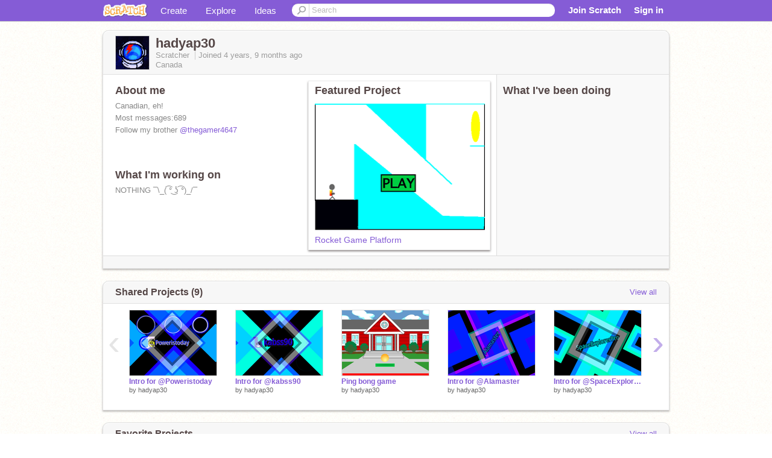

--- FILE ---
content_type: text/html; charset=utf-8
request_url: https://scratch.mit.edu/users/hadyap30/
body_size: 13910
content:

<!DOCTYPE html>

<html>
  <head>
  
    <!-- Google Tag Manager -->
    <script>(function(w,d,s,l,i){w[l]=w[l]||[];w[l].push({'gtm.start':
      new Date().getTime(),event:'gtm.js'});var f=d.getElementsByTagName(s)[0],
      j=d.createElement(s),dl=l!='dataLayer'?'&l='+l:'';j.async=true;j.src=
      'https://www.googletagmanager.com/gtm.js?id='+i+dl+'';f.parentNode.insertBefore(j,f);
      })(window,document,'script','dataLayer','GTM-NBMRDKQ');</script>
    <!-- End Google Tag Manager -->
  
  <meta http-equiv="X-UA-Compatible" content="IE=Edge" />
     
    <meta name="google-site-verification" content="m_3TAXDreGTFyoYnEmU9mcKB4Xtw5mw6yRkuJtXRKxM" />
    <title>hadyap30 on Scratch</title>
    

<meta name="description" content="hadyap30 on Scratch" />

    <link rel="stylesheet" href="//cdn.scratch.mit.edu/scratchr2/static/__4e0742d12e7ec27fbe5c4d5078faf541__/vendor/redmond/jquery.ui.all.css" />
    
        <link href="//cdn.scratch.mit.edu/scratchr2/static/__4e0742d12e7ec27fbe5c4d5078faf541__/css/main.css" rel="stylesheet" type="text/css" />
   
   <link rel="stylesheet" href="//cdn.scratch.mit.edu/scratchr2/static/__4e0742d12e7ec27fbe5c4d5078faf541__//css/handheld.css" media="handheld, only screen and (max-device-width:480px)"/>

    
<!-- templates/profiles/profile_detail.html block css -->
<link href="//cdn.scratch.mit.edu/scratchr2/static/__4e0742d12e7ec27fbe5c4d5078faf541__//css/pages/profile.css" rel="stylesheet" />
<link href="//cdn.scratch.mit.edu/scratchr2/static/__4e0742d12e7ec27fbe5c4d5078faf541__//vendor/redmond/jquery.ui.all.css" rel="stylesheet"/>
<link href="//cdn.scratch.mit.edu/scratchr2/static/__4e0742d12e7ec27fbe5c4d5078faf541__//css/modules/modal.css" rel="stylesheet"/>
<!-- end block css -->

    <script type="text/javascript" src="//cdn.scratch.mit.edu/scratchr2/static/__4e0742d12e7ec27fbe5c4d5078faf541__//js/jquery.min.js"></script>
    <script type="text/javascript" src="//cdn.scratch.mit.edu/scratchr2/static/__4e0742d12e7ec27fbe5c4d5078faf541__/js/lib/underscore-min.js"></script>
    <script type="text/javascript" src="//cdn.scratch.mit.edu/scratchr2/static/__4e0742d12e7ec27fbe5c4d5078faf541__//js/gaq-ga4.js"></script>
    <script>
      window.console||(window.console={log:$.noop,error:$.noop,debug:$.noop}); // ensure console fails gracefully when missing
      var sessionCookieName = 'scratchsessionsid';
      
      
      
      

    </script>
    <script type="text/javascript">
        function getCookie(name) {
            var cookieValue = null;
            if (document.cookie && document.cookie != '') {
                var cookies = document.cookie.split(';');
                for (var i = 0; i < cookies.length; i++) {
                    var cookie = jQuery.trim(cookies[i]);
                    // Does this cookie string begin with the name we want?
                    if (cookie.substring(0, name.length + 1) == (name + '=')) {
                        cookieValue = decodeURIComponent(cookie.substring(name.length + 1));
                        break;
                    }
                }
            }
            return cookieValue;
        }

        function setCookie(name, value, days) {
            var expires;

            if (days) {
                var date = new Date();
                date.setTime(date.getTime() + (days * 24 * 60 * 60 * 1000));
                expires = "; expires=" + date.toGMTString();
            } else {
                expires = "";
            }
            document.cookie = escape(name) + "=" + escape(value) + expires + "; path=/";
        }
    </script>
    
  <script>
    

var Scratch = Scratch || {};
Scratch.INIT_DATA = Scratch.INIT_DATA || {};



Scratch.INIT_DATA.ADMIN = false;
Scratch.INIT_DATA.LOGGED_IN_USER = {
  
  options: {
    
    
  

  


  }
};

Scratch.INIT_DATA.project_comments_enabled = true;
Scratch.INIT_DATA.gallery_comments_enabled = true;
Scratch.INIT_DATA.userprofile_comments_enabled = true;

Scratch.INIT_DATA.BROWSERS_SUPPORTED = {

  chrome: 35,
  firefox: 31,
  msie: 8,
  safari: 7
};

Scratch.INIT_DATA.TEMPLATE_CUES = {

  unsupported_browser: true,
  welcome: true,
  confirmed_email: false
};




Scratch.INIT_DATA.PROFILE = {
  model: {
    id: 'hadyap30',
    userId: 75546369,
    username: 'hadyap30',
    thumbnail_url: '//uploads.scratch.mit.edu/users/avatars/75546369.png',
    comments_allowed: true
  },
  related_counts: {
  }
   
  ,featuredProject: {
    title: 'Rocket Game Platform',
    id: 521307615, 
    creator: 'hadyap30',
    isPublished: true,
  },
  featuredProjectLabel: "Featured Project"
 
}  
Scratch.INIT_DATA.ADMIN_PANEL = {
  'adminURL': '/users/hadyap30/admin/'
}




Scratch.INIT_DATA.IS_IP_BANNED = false;

Scratch.INIT_DATA.GLOBAL_URLS = {
  'media_url': '//uploads.scratch.mit.edu/',
  'static_url': '//cdn.scratch.mit.edu/scratchr2/static/__4e0742d12e7ec27fbe5c4d5078faf541__/',
  'static_path': '/scratchr2/static/__4e0742d12e7ec27fbe5c4d5078faf541__/'
}

Scratch.INIT_DATA.IS_SOCIAL = false;

  </script>


    <meta property="og:type" content="website" />
    
    <meta property="og:description" content="Make games, stories and interactive art with Scratch. (scratch.mit.edu)"/>
    

    
    <meta property="og:title" content="Scratch - Imagine, Program, Share"/>
    <meta property="og:url" content="https://scratch.mit.edu/users/hadyap30/" />
    

  </head>

  <body class="" >
  
    <!-- Google Tag Manager (noscript) -->
    <noscript><iframe src="https://www.googletagmanager.com/ns.html?id=GTM-NBMRDKQ" height="0" width="0" style="display:none;visibility:hidden"></iframe></noscript>
    <!-- End Google Tag Manager (noscript) -->
  
  <!--[if lte IE 8]>
  <div class="unsupported-browser banner" data-cue="unsupported_browser">
    <div class="container">
      <span>Scratch supports Internet Explorer 9+. We suggest you upgrade to <a href="/info/faq/#requirements">a supported browser</a>, <a href="/scratch2download/">download the offline editor</a>, or <a href="https://en.scratch-wiki.info/wiki/List_of_Bug_Workarounds">read about common workarounds</a>.</span>
    </div>
  </div>
  <![endif]-->
    <div id="pagewrapper">
      
      
      <div id="topnav" >
      <div class="innerwrap">
        <div class="container">
          <a href="/" class="logo"><span class="scratch"></span></a>
          <ul class="site-nav">
            <li><a id="project-create" href="/projects/editor/?tip_bar=home">Create</a></li><li><a href="/explore/projects/all">Explore</a></li><li class="last"><a href="/ideas">Ideas</a></li>
          </ul>
          
          <form class="search" action="/search/projects" method="get" class="search">
            <input type="submit" class="glass" value="">
            
	          <input id="search-input" type="text" placeholder="Search" name="q" >
          </form>
          
          <ul class="account-nav"></ul>
          <script type="text/template" id="template-account-nav-logged-out">
          <ul class="account-nav" >
              <li class="join-scratch"><a href="/join">Join Scratch</a></li><li id="login-dropdown" class="sign-in dropdown"><span data-toggle="dropdown" class="dropdown-toggle"><span>Sign in</span></span><div class="popover bottom dropdown-menu"><div class="arrow"></div><div class="popover-content" ><form method="post" id="login" action="#"><label for="username">Username</label><input type="text" id="login_dropdown_username" name="username" maxlength="30" class="wide username" /><label for="password" class="password">Password</label><input type="password" name="password" class="wide password" /><div class="ajax-loader" style="display:none; float: left;"></div><button type="submit">Sign in</button><span class="forgot-password"><a href="/accounts/password_reset/">Need help?</a></span><div class="error"></div></form></div></div></li><li data-control="modal-login" class="sign-in mobile"><span>Sign in</span></li>
          </ul>
          </script>
          <script type="text/template" id="template-account-nav-logged-in">
          <ul class="account-nav logged-in"><li class="messages"><a title="messages - updates and notices" href="/messages" class="messages-icon"><span class="notificationsCount none">0</span></a></li><li class="my-stuff"><a title="my stuff - manage projects and studios" href="/mystuff/" class="mystuff-icon"></a></li><li class="logged-in-user dropdown"><span class="user-name dropdown-toggle" data-toggle="dropdown"><% if (LOGGED_IN_USER.model.membership_avatar_badge){ %><div class="avatar-badge-wrapper"><img class="user-icon avatar-badge" src="<%- LOGGED_IN_USER.model.thumbnail_url %>" width="24" height="24"></div><% } else { %><img class="user-icon" src="<%- LOGGED_IN_USER.model.thumbnail_url %>" width="24" height="24"><% } %><%- LOGGED_IN_USER.model.username_truncated %><span class="caret"></span></span><div class="dropdown-menu blue" ><ul class="user-nav"><li><a href="<%- LOGGED_IN_USER.model.profile_url %>">Profile</a></li><li><a href="/mystuff/">My Stuff</a></li><% if (LOGGED_IN_USER.model.is_educator){ %><li><a href="/educators/classes/">My Classes</a></li><% } %><% if (LOGGED_IN_USER.model.is_student){ %><li><a href="/classes/<%- LOGGED_IN_USER.model.classroom_id %>/">My Class</a></li><% } %><li><a href="/accounts/settings/">Account settings</a></li><li id="logout" class="logout divider"><form method="post" action="/accounts/logout/"><input type='hidden' name='csrfmiddlewaretoken' value='1I6bTQ9l0FpyTQzHt2p4L23KdS5W8mD5' /><input type="submit" value="Sign out"></form></li></ul></div></li></ul>
          </script>
          <script type="text/javascript" src="//cdn.scratch.mit.edu/scratchr2/static/__4e0742d12e7ec27fbe5c4d5078faf541__/js/account-nav.js"></script>
        </div>
        <iframe class="iframeshim" frameborder="0" scrolling="no"><html><head></head><body></body></html></iframe>
      </div><!-- innerwrap -->
      </div>
        

      <div class="privacy-update banner" style="display:none;">
        <div class="container">
          <span>The Scratch privacy policy has been updated, effective May 25, 2023. You can see the new policy <a href="https://mitscratch.freshdesk.com/en/support/solutions/articles/4000219339-privacy-policy">here</a>.</span>
          <div class="close">x</div>
        </div>
      </div>

      <div class="confirm-email banner" data-cue="confirmed_email" style="display:none;">
        <div class="container">
          <span><a id="confirm-email-popup" href="#">Confirm your email</a> to enable sharing. <a href="/info/faq/#accounts">Having trouble?</a></span>
          <div class="close">x</div>
        </div>
      </div>

      <div class="email-outage banner" style="display:none; background-color:#FF661A;">
        <div class="container">
          <span>We are experiencing a disruption with email delivery. If you are not receiving emails from us, please try after 8am EST.</span>
          <div class="close">x</div>
        </div>
      </div>

        
        <div class="container" id="content">
        <div id="alert-view"></div>
        


  

<!-- templates/profiles/profile_detail.html block main-content -->
<div class="box" id="profile-data">
  <div class="box-head">
    <form id="profile-avatar" class="portrait">
      <div class="avatar">
      <a href="/users/hadyap30/">
        <img src="//cdn2.scratch.mit.edu/get_image/user/75546369_60x60.png" width="55" height="55"/>
        <div class="loading-img s48"></div>
      </a>
      
    </div>
    </form>
    <div class="header-text">
      <h2>hadyap30</h2>
      <p class="profile-details">
      
      <span class="group">
        Scratcher
         
        
      </span> 
      Joined <span title="2021-04-19">4 years, 9 months</span> ago
      <span class="location">Canada</span>
      </p>
    </div>
    
    
  </div>
  <div class="box-content" id="profile-box">
    <div class="action-bar">
      <div id="alert-view" class="">
      </div>
    </div>
    <div class="inner clearfix">
      <div class="user-content">
        <div id="user-details" class="about">
          <div class="loading-img s48"></div>
          <h3>About me</h3>
          
            <div id="bio-readonly" class="read-only">
              <div class="viewport">
                <p class="overview">Canadian, eh! <br />Most messages:689<br />Follow my brother  <a href="/users/thegamer4647">@thegamer4647</a><br /></p>
              </div>
            </div>
          

          <h3>What I'm working on</h3>
          
          <div id="status-readonly" class="read-only">
            <div class="viewport">
              <p class="overview">NOTHING ¯\_( ͡° ͜ʖ ͡°)_/¯<br /><br /> <br /><br /><br /></p>
            </div>
          </div>
          
        </div>

        
            <div class="player">
                <h3 class="featured-project-heading">Featured Project</h3>
                <div class="stage" style="width: 282px;">
                    <a href="/projects/521307615/" id="featured-project">
                        <img src="//cdn2.scratch.mit.edu/get_image/project/521307615_282x210.png" width="282" height="210" alt="Featured project"/>
                        
                    </a>
                </div>
                <span class="title">
                    <a class="project-name" href="/projects/521307615/">Rocket Game Platform</a>
                </span>

            </div>
        
      </div>
        <div class="doing">
            <h3>What I've been doing</h3>
          <div id="activity-feed">
          </div>
        </div>
    </div>
  </div>
  <div class="footer">
  
  </div>
</div>
<div class="profile-box-footer-module" id="profile-box-footer">
</div>




<div class="box slider-carousel-container prevent-select" >
  <div class="box-head">
      <h4>Shared Projects (9)</h4>
    <a href="/users/hadyap30/projects/" data-control="view-all">View all</a>
  </div>
  <div class="box-content slider-carousel horizontal" id="shared">
    
    <div class="viewport">
      <ul class="scroll-content">
      
        










<!-- templates/carousel/project-thumb.html -->
<li class="project thumb item">
  <a href="/projects/867093017/">
    <img class="lazy image" data-original="//cdn2.scratch.mit.edu/get_image/project/867093017_144x108.png" width="144" height="108" />
  </a>
  <span class="title">
    <a href="/projects/867093017/">Intro for @Poweristoday</a>
  </span>
  <span class="owner" >
      
        
            by <a href="/users/hadyap30/">hadyap30</a>
            <!-- 
              When rendered from the profile page, we have `profile` in the context.
              We only want to hide the membership label from the project thumbnail
              when displayed from the profile page on the user's own profile.
              The purpose is to reduce visual overload from membership elements.
            -->
            
        
      
  </span>
  
</li>
<!-- end templates/carousel/project-thumb.html -->




      
        










<!-- templates/carousel/project-thumb.html -->
<li class="project thumb item">
  <a href="/projects/847322288/">
    <img class="lazy image" data-original="//cdn2.scratch.mit.edu/get_image/project/847322288_144x108.png" width="144" height="108" />
  </a>
  <span class="title">
    <a href="/projects/847322288/">Intro for @kabss90</a>
  </span>
  <span class="owner" >
      
        
            by <a href="/users/hadyap30/">hadyap30</a>
            <!-- 
              When rendered from the profile page, we have `profile` in the context.
              We only want to hide the membership label from the project thumbnail
              when displayed from the profile page on the user's own profile.
              The purpose is to reduce visual overload from membership elements.
            -->
            
        
      
  </span>
  
</li>
<!-- end templates/carousel/project-thumb.html -->




      
        










<!-- templates/carousel/project-thumb.html -->
<li class="project thumb item">
  <a href="/projects/519628715/">
    <img class="lazy image" data-original="//cdn2.scratch.mit.edu/get_image/project/519628715_144x108.png" width="144" height="108" />
  </a>
  <span class="title">
    <a href="/projects/519628715/">Ping bong game </a>
  </span>
  <span class="owner" >
      
        
            by <a href="/users/hadyap30/">hadyap30</a>
            <!-- 
              When rendered from the profile page, we have `profile` in the context.
              We only want to hide the membership label from the project thumbnail
              when displayed from the profile page on the user's own profile.
              The purpose is to reduce visual overload from membership elements.
            -->
            
        
      
  </span>
  
</li>
<!-- end templates/carousel/project-thumb.html -->




      
        










<!-- templates/carousel/project-thumb.html -->
<li class="project thumb item">
  <a href="/projects/846185256/">
    <img class="lazy image" data-original="//cdn2.scratch.mit.edu/get_image/project/846185256_144x108.png" width="144" height="108" />
  </a>
  <span class="title">
    <a href="/projects/846185256/">Intro for @Alamaster</a>
  </span>
  <span class="owner" >
      
        
            by <a href="/users/hadyap30/">hadyap30</a>
            <!-- 
              When rendered from the profile page, we have `profile` in the context.
              We only want to hide the membership label from the project thumbnail
              when displayed from the profile page on the user's own profile.
              The purpose is to reduce visual overload from membership elements.
            -->
            
        
      
  </span>
  
</li>
<!-- end templates/carousel/project-thumb.html -->




      
        










<!-- templates/carousel/project-thumb.html -->
<li class="project thumb item">
  <a href="/projects/846067724/">
    <img class="lazy image" data-original="//cdn2.scratch.mit.edu/get_image/project/846067724_144x108.png" width="144" height="108" />
  </a>
  <span class="title">
    <a href="/projects/846067724/">Intro for @SpaceExplorerPro</a>
  </span>
  <span class="owner" >
      
        
            by <a href="/users/hadyap30/">hadyap30</a>
            <!-- 
              When rendered from the profile page, we have `profile` in the context.
              We only want to hide the membership label from the project thumbnail
              when displayed from the profile page on the user's own profile.
              The purpose is to reduce visual overload from membership elements.
            -->
            
        
      
  </span>
  
</li>
<!-- end templates/carousel/project-thumb.html -->




      
        










<!-- templates/carousel/project-thumb.html -->
<li class="project thumb item">
  <a href="/projects/844427869/">
    <img class="lazy image" data-original="//cdn2.scratch.mit.edu/get_image/project/844427869_144x108.png" width="144" height="108" />
  </a>
  <span class="title">
    <a href="/projects/844427869/">My Intro!</a>
  </span>
  <span class="owner" >
      
        
            by <a href="/users/hadyap30/">hadyap30</a>
            <!-- 
              When rendered from the profile page, we have `profile` in the context.
              We only want to hide the membership label from the project thumbnail
              when displayed from the profile page on the user's own profile.
              The purpose is to reduce visual overload from membership elements.
            -->
            
        
      
  </span>
  
</li>
<!-- end templates/carousel/project-thumb.html -->




      
        










<!-- templates/carousel/project-thumb.html -->
<li class="project thumb item">
  <a href="/projects/667194583/">
    <img class="lazy image" data-original="//cdn2.scratch.mit.edu/get_image/project/667194583_144x108.png" width="144" height="108" />
  </a>
  <span class="title">
    <a href="/projects/667194583/">Roasts and Comebacks </a>
  </span>
  <span class="owner" >
      
        
            by <a href="/users/hadyap30/">hadyap30</a>
            <!-- 
              When rendered from the profile page, we have `profile` in the context.
              We only want to hide the membership label from the project thumbnail
              when displayed from the profile page on the user's own profile.
              The purpose is to reduce visual overload from membership elements.
            -->
            
        
      
  </span>
  
</li>
<!-- end templates/carousel/project-thumb.html -->




      
        










<!-- templates/carousel/project-thumb.html -->
<li class="project thumb item">
  <a href="/projects/521307615/">
    <img class="lazy image" data-original="//cdn2.scratch.mit.edu/get_image/project/521307615_144x108.png" width="144" height="108" />
  </a>
  <span class="title">
    <a href="/projects/521307615/">Rocket Game Platform</a>
  </span>
  <span class="owner" >
      
        
            by <a href="/users/hadyap30/">hadyap30</a>
            <!-- 
              When rendered from the profile page, we have `profile` in the context.
              We only want to hide the membership label from the project thumbnail
              when displayed from the profile page on the user's own profile.
              The purpose is to reduce visual overload from membership elements.
            -->
            
        
      
  </span>
  
</li>
<!-- end templates/carousel/project-thumb.html -->




      
        










<!-- templates/carousel/project-thumb.html -->
<li class="project thumb item">
  <a href="/projects/522043748/">
    <img class="lazy image" data-original="//cdn2.scratch.mit.edu/get_image/project/522043748_144x108.png" width="144" height="108" />
  </a>
  <span class="title">
    <a href="/projects/522043748/">-Grassland - Platformer Engine </a>
  </span>
  <span class="owner" >
      
        
            by <a href="/users/hadyap30/">hadyap30</a>
            <!-- 
              When rendered from the profile page, we have `profile` in the context.
              We only want to hide the membership label from the project thumbnail
              when displayed from the profile page on the user's own profile.
              The purpose is to reduce visual overload from membership elements.
            -->
            
        
      
  </span>
  
</li>
<!-- end templates/carousel/project-thumb.html -->




      
      </ul>
    </div>
    
  </div>
</div>



<div class="box slider-carousel-container prevent-select" >
  <div class="box-head">
      <h4>Favorite Projects</h4>
    <a href="/users/hadyap30/favorites/" data-control="view-all">View all</a>
  </div>
  <div class="box-content slider-carousel horizontal" id="favorites">
    
    <div class="viewport">
      <ul class="scroll-content">
      
        










<!-- templates/carousel/project-thumb.html -->
<li class="project thumb item">
  <a href="/projects/867093017/">
    <img class="lazy image" data-original="//cdn2.scratch.mit.edu/get_image/project/867093017_144x108.png" width="144" height="108" />
  </a>
  <span class="title">
    <a href="/projects/867093017/">Intro for @Poweristoday</a>
  </span>
  <span class="owner" >
      
        
            by <a href="/users/hadyap30/">hadyap30</a>
            <!-- 
              When rendered from the profile page, we have `profile` in the context.
              We only want to hide the membership label from the project thumbnail
              when displayed from the profile page on the user's own profile.
              The purpose is to reduce visual overload from membership elements.
            -->
            
        
      
  </span>
  
</li>
<!-- end templates/carousel/project-thumb.html -->




      
        










<!-- templates/carousel/project-thumb.html -->
<li class="project thumb item">
  <a href="/projects/678512904/">
    <img class="lazy image" data-original="//cdn2.scratch.mit.edu/get_image/project/678512904_144x108.png" width="144" height="108" />
  </a>
  <span class="title">
    <a href="/projects/678512904/">Griffpatch&#39;s Blue Line Filter</a>
  </span>
  <span class="owner" >
      
        
            by <a href="/users/griffpatch/">griffpatch</a>
            <!-- 
              When rendered from the profile page, we have `profile` in the context.
              We only want to hide the membership label from the project thumbnail
              when displayed from the profile page on the user's own profile.
              The purpose is to reduce visual overload from membership elements.
            -->
            
              <span class="membership-label-container">
                  <span class="membership-label-text">
                      Member
                  </span>
              </span>
            
        
      
  </span>
  
</li>
<!-- end templates/carousel/project-thumb.html -->




      
        










<!-- templates/carousel/project-thumb.html -->
<li class="project thumb item">
  <a href="/projects/798431825/">
    <img class="lazy image" data-original="//cdn2.scratch.mit.edu/get_image/project/798431825_144x108.png" width="144" height="108" />
  </a>
  <span class="title">
    <a href="/projects/798431825/">dont break!</a>
  </span>
  <span class="owner" >
      
        
            by <a href="/users/epicinsar/">epicinsar</a>
            <!-- 
              When rendered from the profile page, we have `profile` in the context.
              We only want to hide the membership label from the project thumbnail
              when displayed from the profile page on the user's own profile.
              The purpose is to reduce visual overload from membership elements.
            -->
            
        
      
  </span>
  
</li>
<!-- end templates/carousel/project-thumb.html -->




      
        










<!-- templates/carousel/project-thumb.html -->
<li class="project thumb item">
  <a href="/projects/847322288/">
    <img class="lazy image" data-original="//cdn2.scratch.mit.edu/get_image/project/847322288_144x108.png" width="144" height="108" />
  </a>
  <span class="title">
    <a href="/projects/847322288/">Intro for @kabss90</a>
  </span>
  <span class="owner" >
      
        
            by <a href="/users/hadyap30/">hadyap30</a>
            <!-- 
              When rendered from the profile page, we have `profile` in the context.
              We only want to hide the membership label from the project thumbnail
              when displayed from the profile page on the user's own profile.
              The purpose is to reduce visual overload from membership elements.
            -->
            
        
      
  </span>
  
</li>
<!-- end templates/carousel/project-thumb.html -->




      
        










<!-- templates/carousel/project-thumb.html -->
<li class="project thumb item">
  <a href="/projects/846709970/">
    <img class="lazy image" data-original="//cdn2.scratch.mit.edu/get_image/project/846709970_144x108.png" width="144" height="108" />
  </a>
  <span class="title">
    <a href="/projects/846709970/">Intro for @SpaceExplorerPro remix</a>
  </span>
  <span class="owner" >
      
        
            by <a href="/users/SpaceExplorerPro/">SpaceExplorerPro</a>
            <!-- 
              When rendered from the profile page, we have `profile` in the context.
              We only want to hide the membership label from the project thumbnail
              when displayed from the profile page on the user's own profile.
              The purpose is to reduce visual overload from membership elements.
            -->
            
        
      
  </span>
  
</li>
<!-- end templates/carousel/project-thumb.html -->




      
        










<!-- templates/carousel/project-thumb.html -->
<li class="project thumb item">
  <a href="/projects/846185256/">
    <img class="lazy image" data-original="//cdn2.scratch.mit.edu/get_image/project/846185256_144x108.png" width="144" height="108" />
  </a>
  <span class="title">
    <a href="/projects/846185256/">Intro for @Alamaster</a>
  </span>
  <span class="owner" >
      
        
            by <a href="/users/hadyap30/">hadyap30</a>
            <!-- 
              When rendered from the profile page, we have `profile` in the context.
              We only want to hide the membership label from the project thumbnail
              when displayed from the profile page on the user's own profile.
              The purpose is to reduce visual overload from membership elements.
            -->
            
        
      
  </span>
  
</li>
<!-- end templates/carousel/project-thumb.html -->




      
        










<!-- templates/carousel/project-thumb.html -->
<li class="project thumb item">
  <a href="/projects/846067724/">
    <img class="lazy image" data-original="//cdn2.scratch.mit.edu/get_image/project/846067724_144x108.png" width="144" height="108" />
  </a>
  <span class="title">
    <a href="/projects/846067724/">Intro for @SpaceExplorerPro</a>
  </span>
  <span class="owner" >
      
        
            by <a href="/users/hadyap30/">hadyap30</a>
            <!-- 
              When rendered from the profile page, we have `profile` in the context.
              We only want to hide the membership label from the project thumbnail
              when displayed from the profile page on the user's own profile.
              The purpose is to reduce visual overload from membership elements.
            -->
            
        
      
  </span>
  
</li>
<!-- end templates/carousel/project-thumb.html -->




      
        










<!-- templates/carousel/project-thumb.html -->
<li class="project thumb item">
  <a href="/projects/844427869/">
    <img class="lazy image" data-original="//cdn2.scratch.mit.edu/get_image/project/844427869_144x108.png" width="144" height="108" />
  </a>
  <span class="title">
    <a href="/projects/844427869/">My Intro!</a>
  </span>
  <span class="owner" >
      
        
            by <a href="/users/hadyap30/">hadyap30</a>
            <!-- 
              When rendered from the profile page, we have `profile` in the context.
              We only want to hide the membership label from the project thumbnail
              when displayed from the profile page on the user's own profile.
              The purpose is to reduce visual overload from membership elements.
            -->
            
        
      
  </span>
  
</li>
<!-- end templates/carousel/project-thumb.html -->




      
        










<!-- templates/carousel/project-thumb.html -->
<li class="project thumb item">
  <a href="/projects/301013509/">
    <img class="lazy image" data-original="//cdn2.scratch.mit.edu/get_image/project/301013509_144x108.png" width="144" height="108" />
  </a>
  <span class="title">
    <a href="/projects/301013509/">Mi Gente </a>
  </span>
  <span class="owner" >
      
        
            by <a href="/users/mermaidsquad44/">mermaidsquad44</a>
            <!-- 
              When rendered from the profile page, we have `profile` in the context.
              We only want to hide the membership label from the project thumbnail
              when displayed from the profile page on the user's own profile.
              The purpose is to reduce visual overload from membership elements.
            -->
            
        
      
  </span>
  
</li>
<!-- end templates/carousel/project-thumb.html -->




      
        










<!-- templates/carousel/project-thumb.html -->
<li class="project thumb item">
  <a href="/projects/146099532/">
    <img class="lazy image" data-original="//cdn2.scratch.mit.edu/get_image/project/146099532_144x108.png" width="144" height="108" />
  </a>
  <span class="title">
    <a href="/projects/146099532/">Funny Music Fails</a>
  </span>
  <span class="owner" >
      
        
            by <a href="/users/SuitedSugar/">SuitedSugar</a>
            <!-- 
              When rendered from the profile page, we have `profile` in the context.
              We only want to hide the membership label from the project thumbnail
              when displayed from the profile page on the user's own profile.
              The purpose is to reduce visual overload from membership elements.
            -->
            
        
      
  </span>
  
</li>
<!-- end templates/carousel/project-thumb.html -->




      
        










<!-- templates/carousel/project-thumb.html -->
<li class="project thumb item">
  <a href="/projects/569639407/">
    <img class="lazy image" data-original="//cdn2.scratch.mit.edu/get_image/project/569639407_144x108.png" width="144" height="108" />
  </a>
  <span class="title">
    <a href="/projects/569639407/">~Dinero~ Song By Trinidad Cardona</a>
  </span>
  <span class="owner" >
      
        
            by <a href="/users/B0bb1eP0p/">B0bb1eP0p</a>
            <!-- 
              When rendered from the profile page, we have `profile` in the context.
              We only want to hide the membership label from the project thumbnail
              when displayed from the profile page on the user's own profile.
              The purpose is to reduce visual overload from membership elements.
            -->
            
        
      
  </span>
  
</li>
<!-- end templates/carousel/project-thumb.html -->




      
        










<!-- templates/carousel/project-thumb.html -->
<li class="project thumb item">
  <a href="/projects/257135777/">
    <img class="lazy image" data-original="//cdn2.scratch.mit.edu/get_image/project/257135777_144x108.png" width="144" height="108" />
  </a>
  <span class="title">
    <a href="/projects/257135777/">Indila - Tourner Dans Le Vide</a>
  </span>
  <span class="owner" >
      
        
            by <a href="/users/kaiyumi/">kaiyumi</a>
            <!-- 
              When rendered from the profile page, we have `profile` in the context.
              We only want to hide the membership label from the project thumbnail
              when displayed from the profile page on the user's own profile.
              The purpose is to reduce visual overload from membership elements.
            -->
            
        
      
  </span>
  
</li>
<!-- end templates/carousel/project-thumb.html -->




      
        










<!-- templates/carousel/project-thumb.html -->
<li class="project thumb item">
  <a href="/projects/752805154/">
    <img class="lazy image" data-original="//cdn2.scratch.mit.edu/get_image/project/752805154_144x108.png" width="144" height="108" />
  </a>
  <span class="title">
    <a href="/projects/752805154/">Hacking Simulator v10.0 (2023 REBOOT)</a>
  </span>
  <span class="owner" >
      
        
            by <a href="/users/ChickenNuggetMan747/">ChickenNuggetMan747</a>
            <!-- 
              When rendered from the profile page, we have `profile` in the context.
              We only want to hide the membership label from the project thumbnail
              when displayed from the profile page on the user's own profile.
              The purpose is to reduce visual overload from membership elements.
            -->
            
        
      
  </span>
  
</li>
<!-- end templates/carousel/project-thumb.html -->




      
        










<!-- templates/carousel/project-thumb.html -->
<li class="project thumb item">
  <a href="/projects/756906720/">
    <img class="lazy image" data-original="//cdn2.scratch.mit.edu/get_image/project/756906720_144x108.png" width="144" height="108" />
  </a>
  <span class="title">
    <a href="/projects/756906720/">FOR HADYAP30</a>
  </span>
  <span class="owner" >
      
        
            by <a href="/users/introcontest1/">introcontest1</a>
            <!-- 
              When rendered from the profile page, we have `profile` in the context.
              We only want to hide the membership label from the project thumbnail
              when displayed from the profile page on the user's own profile.
              The purpose is to reduce visual overload from membership elements.
            -->
            
        
      
  </span>
  
</li>
<!-- end templates/carousel/project-thumb.html -->




      
        










<!-- templates/carousel/project-thumb.html -->
<li class="project thumb item">
  <a href="/projects/761693262/">
    <img class="lazy image" data-original="//cdn2.scratch.mit.edu/get_image/project/761693262_144x108.png" width="144" height="108" />
  </a>
  <span class="title">
    <a href="/projects/761693262/">-Instrument Clicker- v.3</a>
  </span>
  <span class="owner" >
      
        
            by <a href="/users/FoolsGuld/">FoolsGuld</a>
            <!-- 
              When rendered from the profile page, we have `profile` in the context.
              We only want to hide the membership label from the project thumbnail
              when displayed from the profile page on the user's own profile.
              The purpose is to reduce visual overload from membership elements.
            -->
            
        
      
  </span>
  
</li>
<!-- end templates/carousel/project-thumb.html -->




      
        










<!-- templates/carousel/project-thumb.html -->
<li class="project thumb item">
  <a href="/projects/745611942/">
    <img class="lazy image" data-original="//cdn2.scratch.mit.edu/get_image/project/745611942_144x108.png" width="144" height="108" />
  </a>
  <span class="title">
    <a href="/projects/745611942/">Chinatown | A Platformer #Games #Trending #Platformer</a>
  </span>
  <span class="owner" >
      
        
            by <a href="/users/Electricbulb_/">Electricbulb_</a>
            <!-- 
              When rendered from the profile page, we have `profile` in the context.
              We only want to hide the membership label from the project thumbnail
              when displayed from the profile page on the user's own profile.
              The purpose is to reduce visual overload from membership elements.
            -->
            
        
      
  </span>
  
</li>
<!-- end templates/carousel/project-thumb.html -->




      
        










<!-- templates/carousel/project-thumb.html -->
<li class="project thumb item">
  <a href="/projects/449824915/">
    <img class="lazy image" data-original="//cdn2.scratch.mit.edu/get_image/project/449824915_144x108.png" width="144" height="108" />
  </a>
  <span class="title">
    <a href="/projects/449824915/">Attention: Help stop this. Remix remix remix.</a>
  </span>
  <span class="owner" >
      
        
            by <a href="/users/_Hollypelt_/">_Hollypelt_</a>
            <!-- 
              When rendered from the profile page, we have `profile` in the context.
              We only want to hide the membership label from the project thumbnail
              when displayed from the profile page on the user's own profile.
              The purpose is to reduce visual overload from membership elements.
            -->
            
        
      
  </span>
  
</li>
<!-- end templates/carousel/project-thumb.html -->




      
        










<!-- templates/carousel/project-thumb.html -->
<li class="project thumb item">
  <a href="/projects/757959434/">
    <img class="lazy image" data-original="//cdn2.scratch.mit.edu/get_image/project/757959434_144x108.png" width="144" height="108" />
  </a>
  <span class="title">
    <a href="/projects/757959434/">Run BTS</a>
  </span>
  <span class="owner" >
      
        
            by <a href="/users/26welemi/">26welemi</a>
            <!-- 
              When rendered from the profile page, we have `profile` in the context.
              We only want to hide the membership label from the project thumbnail
              when displayed from the profile page on the user's own profile.
              The purpose is to reduce visual overload from membership elements.
            -->
            
        
      
  </span>
  
</li>
<!-- end templates/carousel/project-thumb.html -->




      
        










<!-- templates/carousel/project-thumb.html -->
<li class="project thumb item">
  <a href="/projects/746862804/">
    <img class="lazy image" data-original="//cdn2.scratch.mit.edu/get_image/project/746862804_144x108.png" width="144" height="108" />
  </a>
  <span class="title">
    <a href="/projects/746862804/">Des(s)ert Runner</a>
  </span>
  <span class="owner" >
      
        
            by <a href="/users/WingDingWarrior89/">WingDingWarrior89</a>
            <!-- 
              When rendered from the profile page, we have `profile` in the context.
              We only want to hide the membership label from the project thumbnail
              when displayed from the profile page on the user's own profile.
              The purpose is to reduce visual overload from membership elements.
            -->
            
        
      
  </span>
  
</li>
<!-- end templates/carousel/project-thumb.html -->




      
        










<!-- templates/carousel/project-thumb.html -->
<li class="project thumb item">
  <a href="/projects/668113990/">
    <img class="lazy image" data-original="//cdn2.scratch.mit.edu/get_image/project/668113990_144x108.png" width="144" height="108" />
  </a>
  <span class="title">
    <a href="/projects/668113990/">KSLV - Disaster</a>
  </span>
  <span class="owner" >
      
        
            by <a href="/users/RussianNightSlasher/">RussianNightSlasher</a>
            <!-- 
              When rendered from the profile page, we have `profile` in the context.
              We only want to hide the membership label from the project thumbnail
              when displayed from the profile page on the user's own profile.
              The purpose is to reduce visual overload from membership elements.
            -->
            
        
      
  </span>
  
</li>
<!-- end templates/carousel/project-thumb.html -->




      
      </ul>
    </div>
    

  </div>
</div>




<div class="box slider-carousel-container prevent-select" >
  <div class="box-head">
      <h4>Studios I'm Following</h4>
    <a href="/users/hadyap30/studios_following/" data-control="view-all">View all</a>
  </div>
  <div class="box-content slider-carousel horizontal" id="featured">
    <div class="viewport">
      <ul class="scroll-content">
      
        



<!-- templates/carousel/gallery-thumb.html -->
<li class="gallery thumb item">
  <a href="/studios/31695928/" class="image">
    <span class="image">
      <img class="lazy" data-original="//cdn2.scratch.mit.edu/get_image/gallery/31695928_170x100.png" width="170" height="100" />
    </span>
    <span class="stats">
      <span class="icon-sm studio white"></span>
    </span>
  </a>
  <span class="title">
    <a href="/studios/31695928/">F4F and Become popular studio
    </a>
  </span>
</li>
<!-- end templates/carousel/gallery-thumb.html -->


      
        



<!-- templates/carousel/gallery-thumb.html -->
<li class="gallery thumb item">
  <a href="/studios/31955371/" class="image">
    <span class="image">
      <img class="lazy" data-original="//cdn2.scratch.mit.edu/get_image/gallery/31955371_170x100.png" width="170" height="100" />
    </span>
    <span class="stats">
      <span class="icon-sm studio white"></span>
    </span>
  </a>
  <span class="title">
    <a href="/studios/31955371/">The Advertising Studio
    </a>
  </span>
</li>
<!-- end templates/carousel/gallery-thumb.html -->


      
        



<!-- templates/carousel/gallery-thumb.html -->
<li class="gallery thumb item">
  <a href="/studios/32451463/" class="image">
    <span class="image">
      <img class="lazy" data-original="//cdn2.scratch.mit.edu/get_image/gallery/default_170x100.png" width="170" height="100" />
    </span>
    <span class="stats">
      <span class="icon-sm studio white"></span>
    </span>
  </a>
  <span class="title">
    <a href="/studios/32451463/">Underrated Scratchers
    </a>
  </span>
</li>
<!-- end templates/carousel/gallery-thumb.html -->


      
        



<!-- templates/carousel/gallery-thumb.html -->
<li class="gallery thumb item">
  <a href="/studios/27172460/" class="image">
    <span class="image">
      <img class="lazy" data-original="//cdn2.scratch.mit.edu/get_image/gallery/27172460_170x100.png" width="170" height="100" />
    </span>
    <span class="stats">
      <span class="icon-sm studio white"></span>
    </span>
  </a>
  <span class="title">
    <a href="/studios/27172460/">Chipm0nk&#39;s Friends and Followers -- Official
    </a>
  </span>
</li>
<!-- end templates/carousel/gallery-thumb.html -->


      
        



<!-- templates/carousel/gallery-thumb.html -->
<li class="gallery thumb item">
  <a href="/studios/29497098/" class="image">
    <span class="image">
      <img class="lazy" data-original="//cdn2.scratch.mit.edu/get_image/gallery/29497098_170x100.png" width="170" height="100" />
    </span>
    <span class="stats">
      <span class="icon-sm studio white"></span>
    </span>
  </a>
  <span class="title">
    <a href="/studios/29497098/">ʀᴏʏᴀʟ ᴄᴀᴛꜱ ꜱᴜᴘᴇʀ ᴀʀᴍʏ™
    </a>
  </span>
</li>
<!-- end templates/carousel/gallery-thumb.html -->


      
        



<!-- templates/carousel/gallery-thumb.html -->
<li class="gallery thumb item">
  <a href="/studios/15865350/" class="image">
    <span class="image">
      <img class="lazy" data-original="//cdn2.scratch.mit.edu/get_image/gallery/15865350_170x100.png" width="170" height="100" />
    </span>
    <span class="stats">
      <span class="icon-sm studio white"></span>
    </span>
  </a>
  <span class="title">
    <a href="/studios/15865350/">❤︎⇸B.T.S Army⬹❤︎
    </a>
  </span>
</li>
<!-- end templates/carousel/gallery-thumb.html -->


      
        



<!-- templates/carousel/gallery-thumb.html -->
<li class="gallery thumb item">
  <a href="/studios/29532834/" class="image">
    <span class="image">
      <img class="lazy" data-original="//cdn2.scratch.mit.edu/get_image/gallery/29532834_170x100.png" width="170" height="100" />
    </span>
    <span class="stats">
      <span class="icon-sm studio white"></span>
    </span>
  </a>
  <span class="title">
    <a href="/studios/29532834/">STUDIO Phonk music and more 
    </a>
  </span>
</li>
<!-- end templates/carousel/gallery-thumb.html -->


      
        



<!-- templates/carousel/gallery-thumb.html -->
<li class="gallery thumb item">
  <a href="/studios/31320870/" class="image">
    <span class="image">
      <img class="lazy" data-original="//cdn2.scratch.mit.edu/get_image/gallery/31320870_170x100.png" width="170" height="100" />
    </span>
    <span class="stats">
      <span class="icon-sm studio white"></span>
    </span>
  </a>
  <span class="title">
    <a href="/studios/31320870/">Can You F4F @TryMedium
    </a>
  </span>
</li>
<!-- end templates/carousel/gallery-thumb.html -->


      
        



<!-- templates/carousel/gallery-thumb.html -->
<li class="gallery thumb item">
  <a href="/studios/3846112/" class="image">
    <span class="image">
      <img class="lazy" data-original="//cdn2.scratch.mit.edu/get_image/gallery/3846112_170x100.png" width="170" height="100" />
    </span>
    <span class="stats">
      <span class="icon-sm studio white"></span>
    </span>
  </a>
  <span class="title">
    <a href="/studios/3846112/">FOLLOW THIS STUDIO IF YOU LOVE CANDY!!! :)
    </a>
  </span>
</li>
<!-- end templates/carousel/gallery-thumb.html -->


      
        



<!-- templates/carousel/gallery-thumb.html -->
<li class="gallery thumb item">
  <a href="/studios/30716479/" class="image">
    <span class="image">
      <img class="lazy" data-original="//cdn2.scratch.mit.edu/get_image/gallery/30716479_170x100.png" width="170" height="100" />
    </span>
    <span class="stats">
      <span class="icon-sm studio white"></span>
    </span>
  </a>
  <span class="title">
    <a href="/studios/30716479/">JOIN IN IF YOU WANT TO HAVE A FOLLOWER:D (2)
    </a>
  </span>
</li>
<!-- end templates/carousel/gallery-thumb.html -->


      
        



<!-- templates/carousel/gallery-thumb.html -->
<li class="gallery thumb item">
  <a href="/studios/5092642/" class="image">
    <span class="image">
      <img class="lazy" data-original="//cdn2.scratch.mit.edu/get_image/gallery/5092642_170x100.png" width="170" height="100" />
    </span>
    <span class="stats">
      <span class="icon-sm studio white"></span>
    </span>
  </a>
  <span class="title">
    <a href="/studios/5092642/">I AM A MUSLIM!
    </a>
  </span>
</li>
<!-- end templates/carousel/gallery-thumb.html -->


      
        



<!-- templates/carousel/gallery-thumb.html -->
<li class="gallery thumb item">
  <a href="/studios/31321268/" class="image">
    <span class="image">
      <img class="lazy" data-original="//cdn2.scratch.mit.edu/get_image/gallery/31321268_170x100.png" width="170" height="100" />
    </span>
    <span class="stats">
      <span class="icon-sm studio white"></span>
    </span>
  </a>
  <span class="title">
    <a href="/studios/31321268/">@Thegamer4647 CHAT AREA           
    </a>
  </span>
</li>
<!-- end templates/carousel/gallery-thumb.html -->


      
      </ul>
    </div>
  </div>
</div>





<div class="box slider-carousel-container prevent-select" >
  <div class="box-head">
      <h4>Studios I Curate</h4>
    <a href="/users/hadyap30/studios/" data-control="view-all">View all</a>
  </div>
  <div class="box-content slider-carousel horizontal" id="featured">
    <div class="viewport">
      <ul class="scroll-content">
      
        



<!-- templates/carousel/gallery-thumb.html -->
<li class="gallery thumb item">
  <a href="/studios/32015065/" class="image">
    <span class="image">
      <img class="lazy" data-original="//cdn2.scratch.mit.edu/get_image/gallery/32015065_170x100.png" width="170" height="100" />
    </span>
    <span class="stats">
      <span class="icon-sm studio white"></span>
    </span>
  </a>
  <span class="title">
    <a href="/studios/32015065/">The city Scratch
    </a>
  </span>
</li>
<!-- end templates/carousel/gallery-thumb.html -->


      
        



<!-- templates/carousel/gallery-thumb.html -->
<li class="gallery thumb item">
  <a href="/studios/33050847/" class="image">
    <span class="image">
      <img class="lazy" data-original="//cdn2.scratch.mit.edu/get_image/gallery/33050847_170x100.png" width="170" height="100" />
    </span>
    <span class="stats">
      <span class="icon-sm studio white"></span>
    </span>
  </a>
  <span class="title">
    <a href="/studios/33050847/">Including Everybody!
    </a>
  </span>
</li>
<!-- end templates/carousel/gallery-thumb.html -->


      
        



<!-- templates/carousel/gallery-thumb.html -->
<li class="gallery thumb item">
  <a href="/studios/32891443/" class="image">
    <span class="image">
      <img class="lazy" data-original="//cdn2.scratch.mit.edu/get_image/gallery/32891443_170x100.png" width="170" height="100" />
    </span>
    <span class="stats">
      <span class="icon-sm studio white"></span>
    </span>
  </a>
  <span class="title">
    <a href="/studios/32891443/">2+ MONTHS OF WORK ⭐ SCRATCH CAT&#39;S ESCAPE ⭐
    </a>
  </span>
</li>
<!-- end templates/carousel/gallery-thumb.html -->


      
        



<!-- templates/carousel/gallery-thumb.html -->
<li class="gallery thumb item">
  <a href="/studios/30152748/" class="image">
    <span class="image">
      <img class="lazy" data-original="//cdn2.scratch.mit.edu/get_image/gallery/30152748_170x100.png" width="170" height="100" />
    </span>
    <span class="stats">
      <span class="icon-sm studio white"></span>
    </span>
  </a>
  <span class="title">
    <a href="/studios/30152748/">@-mrme-&#39;s official empire |hangout shoutouts|
    </a>
  </span>
</li>
<!-- end templates/carousel/gallery-thumb.html -->


      
        



<!-- templates/carousel/gallery-thumb.html -->
<li class="gallery thumb item">
  <a href="/studios/31955371/" class="image">
    <span class="image">
      <img class="lazy" data-original="//cdn2.scratch.mit.edu/get_image/gallery/31955371_170x100.png" width="170" height="100" />
    </span>
    <span class="stats">
      <span class="icon-sm studio white"></span>
    </span>
  </a>
  <span class="title">
    <a href="/studios/31955371/">The Advertising Studio
    </a>
  </span>
</li>
<!-- end templates/carousel/gallery-thumb.html -->


      
        



<!-- templates/carousel/gallery-thumb.html -->
<li class="gallery thumb item">
  <a href="/studios/32451463/" class="image">
    <span class="image">
      <img class="lazy" data-original="//cdn2.scratch.mit.edu/get_image/gallery/default_170x100.png" width="170" height="100" />
    </span>
    <span class="stats">
      <span class="icon-sm studio white"></span>
    </span>
  </a>
  <span class="title">
    <a href="/studios/32451463/">Underrated Scratchers
    </a>
  </span>
</li>
<!-- end templates/carousel/gallery-thumb.html -->


      
        



<!-- templates/carousel/gallery-thumb.html -->
<li class="gallery thumb item">
  <a href="/studios/29497098/" class="image">
    <span class="image">
      <img class="lazy" data-original="//cdn2.scratch.mit.edu/get_image/gallery/29497098_170x100.png" width="170" height="100" />
    </span>
    <span class="stats">
      <span class="icon-sm studio white"></span>
    </span>
  </a>
  <span class="title">
    <a href="/studios/29497098/">ʀᴏʏᴀʟ ᴄᴀᴛꜱ ꜱᴜᴘᴇʀ ᴀʀᴍʏ™
    </a>
  </span>
</li>
<!-- end templates/carousel/gallery-thumb.html -->


      
        



<!-- templates/carousel/gallery-thumb.html -->
<li class="gallery thumb item">
  <a href="/studios/32176788/" class="image">
    <span class="image">
      <img class="lazy" data-original="//cdn2.scratch.mit.edu/get_image/gallery/32176788_170x100.png" width="170" height="100" />
    </span>
    <span class="stats">
      <span class="icon-sm studio white"></span>
    </span>
  </a>
  <span class="title">
    <a href="/studios/32176788/">Rainy stars
    </a>
  </span>
</li>
<!-- end templates/carousel/gallery-thumb.html -->


      
        



<!-- templates/carousel/gallery-thumb.html -->
<li class="gallery thumb item">
  <a href="/studios/32071109/" class="image">
    <span class="image">
      <img class="lazy" data-original="//cdn2.scratch.mit.edu/get_image/gallery/32071109_170x100.png" width="170" height="100" />
    </span>
    <span class="stats">
      <span class="icon-sm studio white"></span>
    </span>
  </a>
  <span class="title">
    <a href="/studios/32071109/">I&#39;m Active again ^^
    </a>
  </span>
</li>
<!-- end templates/carousel/gallery-thumb.html -->


      
        



<!-- templates/carousel/gallery-thumb.html -->
<li class="gallery thumb item">
  <a href="/studios/31789293/" class="image">
    <span class="image">
      <img class="lazy" data-original="//cdn2.scratch.mit.edu/get_image/gallery/31789293_170x100.png" width="170" height="100" />
    </span>
    <span class="stats">
      <span class="icon-sm studio white"></span>
    </span>
  </a>
  <span class="title">
    <a href="/studios/31789293/">Add Projects To Get Featured In This Studio
    </a>
  </span>
</li>
<!-- end templates/carousel/gallery-thumb.html -->


      
        



<!-- templates/carousel/gallery-thumb.html -->
<li class="gallery thumb item">
  <a href="/studios/31304319/" class="image">
    <span class="image">
      <img class="lazy" data-original="//cdn2.scratch.mit.edu/get_image/gallery/31304319_170x100.png" width="170" height="100" />
    </span>
    <span class="stats">
      <span class="icon-sm studio white"></span>
    </span>
  </a>
  <span class="title">
    <a href="/studios/31304319/">The Official Minecraft Series
    </a>
  </span>
</li>
<!-- end templates/carousel/gallery-thumb.html -->


      
        



<!-- templates/carousel/gallery-thumb.html -->
<li class="gallery thumb item">
  <a href="/studios/31726007/" class="image">
    <span class="image">
      <img class="lazy" data-original="//cdn2.scratch.mit.edu/get_image/gallery/31726007_170x100.png" width="170" height="100" />
    </span>
    <span class="stats">
      <span class="icon-sm studio white"></span>
    </span>
  </a>
  <span class="title">
    <a href="/studios/31726007/">The Phenomenal Library
    </a>
  </span>
</li>
<!-- end templates/carousel/gallery-thumb.html -->


      
        



<!-- templates/carousel/gallery-thumb.html -->
<li class="gallery thumb item">
  <a href="/studios/31695928/" class="image">
    <span class="image">
      <img class="lazy" data-original="//cdn2.scratch.mit.edu/get_image/gallery/31695928_170x100.png" width="170" height="100" />
    </span>
    <span class="stats">
      <span class="icon-sm studio white"></span>
    </span>
  </a>
  <span class="title">
    <a href="/studios/31695928/">F4F and Become popular studio
    </a>
  </span>
</li>
<!-- end templates/carousel/gallery-thumb.html -->


      
        



<!-- templates/carousel/gallery-thumb.html -->
<li class="gallery thumb item">
  <a href="/studios/31448807/" class="image">
    <span class="image">
      <img class="lazy" data-original="//cdn2.scratch.mit.edu/get_image/gallery/31448807_170x100.png" width="170" height="100" />
    </span>
    <span class="stats">
      <span class="icon-sm studio white"></span>
    </span>
  </a>
  <span class="title">
    <a href="/studios/31448807/">✿Sky&#39;s Flower Shop✿ 
    </a>
  </span>
</li>
<!-- end templates/carousel/gallery-thumb.html -->


      
        



<!-- templates/carousel/gallery-thumb.html -->
<li class="gallery thumb item">
  <a href="/studios/31550579/" class="image">
    <span class="image">
      <img class="lazy" data-original="//cdn2.scratch.mit.edu/get_image/gallery/31550579_170x100.png" width="170" height="100" />
    </span>
    <span class="stats">
      <span class="icon-sm studio white"></span>
    </span>
  </a>
  <span class="title">
    <a href="/studios/31550579/">bobthechicken_ follower chat 
    </a>
  </span>
</li>
<!-- end templates/carousel/gallery-thumb.html -->


      
        



<!-- templates/carousel/gallery-thumb.html -->
<li class="gallery thumb item">
  <a href="/studios/31529395/" class="image">
    <span class="image">
      <img class="lazy" data-original="//cdn2.scratch.mit.edu/get_image/gallery/31529395_170x100.png" width="170" height="100" />
    </span>
    <span class="stats">
      <span class="icon-sm studio white"></span>
    </span>
  </a>
  <span class="title">
    <a href="/studios/31529395/">F4F
Studio!/Followers for follows!
    </a>
  </span>
</li>
<!-- end templates/carousel/gallery-thumb.html -->


      
        



<!-- templates/carousel/gallery-thumb.html -->
<li class="gallery thumb item">
  <a href="/studios/30484858/" class="image">
    <span class="image">
      <img class="lazy" data-original="//cdn2.scratch.mit.edu/get_image/gallery/30484858_170x100.png" width="170" height="100" />
    </span>
    <span class="stats">
      <span class="icon-sm studio white"></span>
    </span>
  </a>
  <span class="title">
    <a href="/studios/30484858/">Mymi91 studio 
    </a>
  </span>
</li>
<!-- end templates/carousel/gallery-thumb.html -->


      
        



<!-- templates/carousel/gallery-thumb.html -->
<li class="gallery thumb item">
  <a href="/studios/31464904/" class="image">
    <span class="image">
      <img class="lazy" data-original="//cdn2.scratch.mit.edu/get_image/gallery/31464904_170x100.png" width="170" height="100" />
    </span>
    <span class="stats">
      <span class="icon-sm studio white"></span>
    </span>
  </a>
  <span class="title">
    <a href="/studios/31464904/">I Need 1000 Followers!
    </a>
  </span>
</li>
<!-- end templates/carousel/gallery-thumb.html -->


      
        



<!-- templates/carousel/gallery-thumb.html -->
<li class="gallery thumb item">
  <a href="/studios/3846112/" class="image">
    <span class="image">
      <img class="lazy" data-original="//cdn2.scratch.mit.edu/get_image/gallery/3846112_170x100.png" width="170" height="100" />
    </span>
    <span class="stats">
      <span class="icon-sm studio white"></span>
    </span>
  </a>
  <span class="title">
    <a href="/studios/3846112/">FOLLOW THIS STUDIO IF YOU LOVE CANDY!!! :)
    </a>
  </span>
</li>
<!-- end templates/carousel/gallery-thumb.html -->


      
        



<!-- templates/carousel/gallery-thumb.html -->
<li class="gallery thumb item">
  <a href="/studios/31321268/" class="image">
    <span class="image">
      <img class="lazy" data-original="//cdn2.scratch.mit.edu/get_image/gallery/31321268_170x100.png" width="170" height="100" />
    </span>
    <span class="stats">
      <span class="icon-sm studio white"></span>
    </span>
  </a>
  <span class="title">
    <a href="/studios/31321268/">@Thegamer4647 CHAT AREA           
    </a>
  </span>
</li>
<!-- end templates/carousel/gallery-thumb.html -->


      
      </ul>
    </div>
  </div>
</div>





<div class="box slider-carousel-container prevent-select" >
  <div class="box-head">
    <h4>Following</h4>
    <a href="/users/hadyap30/following/" data-control="view-all">View all</a>
  </div>
  <div class="box-content slider-carousel horizontal" id="featured">
    
    <div class="viewport">
      <ul class="scroll-content">
        
          <!-- templates/carousel/user-thumb.html -->







    <li class="user thumb item">
    <a
        href="/users/CrystalKeeper7/"
        class="">
        <img
            class="lazy "
            data-original="//cdn2.scratch.mit.edu/get_image/user/20559872_60x60.png"
            width="60"
            height="60">
    </a>
    <span class="title">
        <a href="/users/CrystalKeeper7/">CrystalKeeper7
        </a>
    </span>
    </li>

<!-- end templates/carousel/user-thumb.html -->



        
          <!-- templates/carousel/user-thumb.html -->







    <li class="user thumb item">
    <a
        href="/users/chipm0nk/"
        class="">
        <img
            class="lazy "
            data-original="//cdn2.scratch.mit.edu/get_image/user/24513233_60x60.png"
            width="60"
            height="60">
    </a>
    <span class="title">
        <a href="/users/chipm0nk/">chipm0nk
        </a>
    </span>
    </li>

<!-- end templates/carousel/user-thumb.html -->



        
          <!-- templates/carousel/user-thumb.html -->







    <li class="user thumb item">
    <a
        href="/users/TimMcCool/"
        class="">
        <img
            class="lazy "
            data-original="//cdn2.scratch.mit.edu/get_image/user/42591968_60x60.png"
            width="60"
            height="60">
    </a>
    <span class="title">
        <a href="/users/TimMcCool/">TimMcCool
        </a>
    </span>
    </li>

<!-- end templates/carousel/user-thumb.html -->



        
          <!-- templates/carousel/user-thumb.html -->







    <li class="user thumb item">
    <a
        href="/users/scratchplayerplayz21/"
        class="">
        <img
            class="lazy "
            data-original="//cdn2.scratch.mit.edu/get_image/user/53089979_60x60.png"
            width="60"
            height="60">
    </a>
    <span class="title">
        <a href="/users/scratchplayerplayz21/">scratchplayerplayz21
        </a>
    </span>
    </li>

<!-- end templates/carousel/user-thumb.html -->



        
          <!-- templates/carousel/user-thumb.html -->







    <li class="user thumb item">
    <a
        href="/users/C20_GALAXY/"
        class="">
        <img
            class="lazy "
            data-original="//cdn2.scratch.mit.edu/get_image/user/57327980_60x60.png"
            width="60"
            height="60">
    </a>
    <span class="title">
        <a href="/users/C20_GALAXY/">C20_GALAXY
        </a>
    </span>
    </li>

<!-- end templates/carousel/user-thumb.html -->



        
          <!-- templates/carousel/user-thumb.html -->







    <li class="user thumb item">
    <a
        href="/users/maxim431/"
        class="">
        <img
            class="lazy "
            data-original="//cdn2.scratch.mit.edu/get_image/user/61625332_60x60.png"
            width="60"
            height="60">
    </a>
    <span class="title">
        <a href="/users/maxim431/">maxim431
        </a>
    </span>
    </li>

<!-- end templates/carousel/user-thumb.html -->



        
          <!-- templates/carousel/user-thumb.html -->







    <li class="user thumb item">
    <a
        href="/users/cwknikita52703/"
        class="">
        <img
            class="lazy "
            data-original="//cdn2.scratch.mit.edu/get_image/user/61701357_60x60.png"
            width="60"
            height="60">
    </a>
    <span class="title">
        <a href="/users/cwknikita52703/">cwknikita52703
        </a>
    </span>
    </li>

<!-- end templates/carousel/user-thumb.html -->



        
          <!-- templates/carousel/user-thumb.html -->







    <li class="user thumb item">
    <a
        href="/users/amazingQ/"
        class="">
        <img
            class="lazy "
            data-original="//cdn2.scratch.mit.edu/get_image/user/61802426_60x60.png"
            width="60"
            height="60">
    </a>
    <span class="title">
        <a href="/users/amazingQ/">amazingQ
        </a>
    </span>
    </li>

<!-- end templates/carousel/user-thumb.html -->



        
          <!-- templates/carousel/user-thumb.html -->







    <li class="user thumb item">
    <a
        href="/users/tacotastic7/"
        class="">
        <img
            class="lazy "
            data-original="//cdn2.scratch.mit.edu/get_image/user/62305647_60x60.png"
            width="60"
            height="60">
    </a>
    <span class="title">
        <a href="/users/tacotastic7/">tacotastic7
        </a>
    </span>
    </li>

<!-- end templates/carousel/user-thumb.html -->



        
          <!-- templates/carousel/user-thumb.html -->







    <li class="user thumb item">
    <a
        href="/users/Pinksparklykitten32/"
        class="">
        <img
            class="lazy "
            data-original="//cdn2.scratch.mit.edu/get_image/user/63667143_60x60.png"
            width="60"
            height="60">
    </a>
    <span class="title">
        <a href="/users/Pinksparklykitten32/">Pinksparklykitten32
        </a>
    </span>
    </li>

<!-- end templates/carousel/user-thumb.html -->



        
          <!-- templates/carousel/user-thumb.html -->







    <li class="user thumb item">
    <a
        href="/users/boomblok/"
        class="">
        <img
            class="lazy "
            data-original="//cdn2.scratch.mit.edu/get_image/user/64402929_60x60.png"
            width="60"
            height="60">
    </a>
    <span class="title">
        <a href="/users/boomblok/">boomblok
        </a>
    </span>
    </li>

<!-- end templates/carousel/user-thumb.html -->



        
          <!-- templates/carousel/user-thumb.html -->







    <li class="user thumb item">
    <a
        href="/users/-CodingAnimations-/"
        class="">
        <img
            class="lazy "
            data-original="//cdn2.scratch.mit.edu/get_image/user/65862725_60x60.png"
            width="60"
            height="60">
    </a>
    <span class="title">
        <a href="/users/-CodingAnimations-/">-CodingAnimations-
        </a>
    </span>
    </li>

<!-- end templates/carousel/user-thumb.html -->



        
          <!-- templates/carousel/user-thumb.html -->







    <li class="user thumb item">
    <a
        href="/users/foxcraft08-yt/"
        class="">
        <img
            class="lazy "
            data-original="//cdn2.scratch.mit.edu/get_image/user/66432246_60x60.png"
            width="60"
            height="60">
    </a>
    <span class="title">
        <a href="/users/foxcraft08-yt/">foxcraft08-yt
        </a>
    </span>
    </li>

<!-- end templates/carousel/user-thumb.html -->



        
          <!-- templates/carousel/user-thumb.html -->







    <li class="user thumb item">
    <a
        href="/users/Zinceyyzxx/"
        class="">
        <img
            class="lazy "
            data-original="//cdn2.scratch.mit.edu/get_image/user/66831884_60x60.png"
            width="60"
            height="60">
    </a>
    <span class="title">
        <a href="/users/Zinceyyzxx/">Zinceyyzxx
        </a>
    </span>
    </li>

<!-- end templates/carousel/user-thumb.html -->



        
          <!-- templates/carousel/user-thumb.html -->







    <li class="user thumb item">
    <a
        href="/users/deku52/"
        class="">
        <img
            class="lazy "
            data-original="//cdn2.scratch.mit.edu/get_image/user/66878069_60x60.png"
            width="60"
            height="60">
    </a>
    <span class="title">
        <a href="/users/deku52/">deku52
        </a>
    </span>
    </li>

<!-- end templates/carousel/user-thumb.html -->



        
          <!-- templates/carousel/user-thumb.html -->







    <li class="user thumb item">
    <a
        href="/users/FussyCat20/"
        class="">
        <img
            class="lazy "
            data-original="//cdn2.scratch.mit.edu/get_image/user/67840619_60x60.png"
            width="60"
            height="60">
    </a>
    <span class="title">
        <a href="/users/FussyCat20/">FussyCat20
        </a>
    </span>
    </li>

<!-- end templates/carousel/user-thumb.html -->



        
          <!-- templates/carousel/user-thumb.html -->







    <li class="user thumb item">
    <a
        href="/users/Zapcradel/"
        class="">
        <img
            class="lazy "
            data-original="//cdn2.scratch.mit.edu/get_image/user/67964032_60x60.png"
            width="60"
            height="60">
    </a>
    <span class="title">
        <a href="/users/Zapcradel/">Zapcradel
        </a>
    </span>
    </li>

<!-- end templates/carousel/user-thumb.html -->



        
          <!-- templates/carousel/user-thumb.html -->







    <li class="user thumb item">
    <a
        href="/users/laolong/"
        class="">
        <img
            class="lazy "
            data-original="//cdn2.scratch.mit.edu/get_image/user/68038940_60x60.png"
            width="60"
            height="60">
    </a>
    <span class="title">
        <a href="/users/laolong/">laolong
        </a>
    </span>
    </li>

<!-- end templates/carousel/user-thumb.html -->



        
          <!-- templates/carousel/user-thumb.html -->







    <li class="user thumb item">
    <a
        href="/users/MookyE/"
        class="">
        <img
            class="lazy "
            data-original="//cdn2.scratch.mit.edu/get_image/user/68921840_60x60.png"
            width="60"
            height="60">
    </a>
    <span class="title">
        <a href="/users/MookyE/">MookyE
        </a>
    </span>
    </li>

<!-- end templates/carousel/user-thumb.html -->



        
          <!-- templates/carousel/user-thumb.html -->







    <li class="user thumb item">
    <a
        href="/users/YOU_MATTER_ALOT/"
        class="">
        <img
            class="lazy "
            data-original="//cdn2.scratch.mit.edu/get_image/user/69525945_60x60.png"
            width="60"
            height="60">
    </a>
    <span class="title">
        <a href="/users/YOU_MATTER_ALOT/">YOU_MATTER_ALOT
        </a>
    </span>
    </li>

<!-- end templates/carousel/user-thumb.html -->



        
      </ul>
    </div>
    
  </div>
</div>






<div class="box slider-carousel-container prevent-select" >
  <div class="box-head">
    <h4>Followers</h4>
    <a href="/users/hadyap30/followers/" data-control="view-all">View all</a>
  </div>
  <div class="box-content slider-carousel horizontal" id="featured">
    <div class="viewport">
      <ul class="scroll-content">
        
          <!-- templates/carousel/user-thumb.html -->







    <li class="user thumb item">
    <a
        href="/users/AdamKarout1/"
        class="">
        <img
            class="lazy "
            data-original="//cdn2.scratch.mit.edu/get_image/user/88831896_60x60.png"
            width="60"
            height="60">
    </a>
    <span class="title">
        <a href="/users/AdamKarout1/">AdamKarout1
        </a>
    </span>
    </li>

<!-- end templates/carousel/user-thumb.html -->



        
          <!-- templates/carousel/user-thumb.html -->







    <li class="user thumb item">
    <a
        href="/users/hjkjhgfghgfdg/"
        class="">
        <img
            class="lazy "
            data-original="//cdn2.scratch.mit.edu/get_image/user/90990542_60x60.png"
            width="60"
            height="60">
    </a>
    <span class="title">
        <a href="/users/hjkjhgfghgfdg/">hjkjhgfghgfdg
        </a>
    </span>
    </li>

<!-- end templates/carousel/user-thumb.html -->



        
          <!-- templates/carousel/user-thumb.html -->







    <li class="user thumb item">
    <a
        href="/users/Draw47927844/"
        class="">
        <img
            class="lazy "
            data-original="//cdn2.scratch.mit.edu/get_image/user/86459586_60x60.png"
            width="60"
            height="60">
    </a>
    <span class="title">
        <a href="/users/Draw47927844/">Draw47927844
        </a>
    </span>
    </li>

<!-- end templates/carousel/user-thumb.html -->



        
          <!-- templates/carousel/user-thumb.html -->







    <li class="user thumb item">
    <a
        href="/users/TryMedium/"
        class="">
        <img
            class="lazy "
            data-original="//cdn2.scratch.mit.edu/get_image/user/84208579_60x60.png"
            width="60"
            height="60">
    </a>
    <span class="title">
        <a href="/users/TryMedium/">TryMedium
        </a>
    </span>
    </li>

<!-- end templates/carousel/user-thumb.html -->



        
          <!-- templates/carousel/user-thumb.html -->







    <li class="user thumb item">
    <a
        href="/users/minor_melody_/"
        class="">
        <img
            class="lazy "
            data-original="//cdn2.scratch.mit.edu/get_image/user/84684095_60x60.png"
            width="60"
            height="60">
    </a>
    <span class="title">
        <a href="/users/minor_melody_/">minor_melody_
        </a>
    </span>
    </li>

<!-- end templates/carousel/user-thumb.html -->



        
          <!-- templates/carousel/user-thumb.html -->







    <li class="user thumb item">
    <a
        href="/users/zahra298/"
        class="">
        <img
            class="lazy "
            data-original="//cdn2.scratch.mit.edu/get_image/user/82477544_60x60.png"
            width="60"
            height="60">
    </a>
    <span class="title">
        <a href="/users/zahra298/">zahra298
        </a>
    </span>
    </li>

<!-- end templates/carousel/user-thumb.html -->



        
          <!-- templates/carousel/user-thumb.html -->







    <li class="user thumb item">
    <a
        href="/users/dashflash___10000000/"
        class="">
        <img
            class="lazy "
            data-original="//cdn2.scratch.mit.edu/get_image/user/76811448_60x60.png"
            width="60"
            height="60">
    </a>
    <span class="title">
        <a href="/users/dashflash___10000000/">dashflash___10000000
        </a>
    </span>
    </li>

<!-- end templates/carousel/user-thumb.html -->



        
          <!-- templates/carousel/user-thumb.html -->







    <li class="user thumb item">
    <a
        href="/users/l-PandaPaws-l/"
        class="">
        <img
            class="lazy "
            data-original="//cdn2.scratch.mit.edu/get_image/user/93785570_60x60.png"
            width="60"
            height="60">
    </a>
    <span class="title">
        <a href="/users/l-PandaPaws-l/">l-PandaPaws-l
        </a>
    </span>
    </li>

<!-- end templates/carousel/user-thumb.html -->



        
          <!-- templates/carousel/user-thumb.html -->







    <li class="user thumb item">
    <a
        href="/users/LouEliaG/"
        class="">
        <img
            class="lazy "
            data-original="//cdn2.scratch.mit.edu/get_image/user/78766808_60x60.png"
            width="60"
            height="60">
    </a>
    <span class="title">
        <a href="/users/LouEliaG/">LouEliaG
        </a>
    </span>
    </li>

<!-- end templates/carousel/user-thumb.html -->



        
          <!-- templates/carousel/user-thumb.html -->







    <li class="user thumb item">
    <a
        href="/users/SkettyCat/"
        class="">
        <img
            class="lazy "
            data-original="//cdn2.scratch.mit.edu/get_image/user/94109693_60x60.png"
            width="60"
            height="60">
    </a>
    <span class="title">
        <a href="/users/SkettyCat/">SkettyCat
        </a>
    </span>
    </li>

<!-- end templates/carousel/user-thumb.html -->



        
          <!-- templates/carousel/user-thumb.html -->







    <li class="user thumb item">
    <a
        href="/users/theAG1/"
        class="">
        <img
            class="lazy "
            data-original="//cdn2.scratch.mit.edu/get_image/user/91885540_60x60.png"
            width="60"
            height="60">
    </a>
    <span class="title">
        <a href="/users/theAG1/">theAG1
        </a>
    </span>
    </li>

<!-- end templates/carousel/user-thumb.html -->



        
          <!-- templates/carousel/user-thumb.html -->







    <li class="user thumb item">
    <a
        href="/users/Wifi_Spider/"
        class="">
        <img
            class="lazy "
            data-original="//cdn2.scratch.mit.edu/get_image/user/91782946_60x60.png"
            width="60"
            height="60">
    </a>
    <span class="title">
        <a href="/users/Wifi_Spider/">Wifi_Spider
        </a>
    </span>
    </li>

<!-- end templates/carousel/user-thumb.html -->



        
          <!-- templates/carousel/user-thumb.html -->







    <li class="user thumb item">
    <a
        href="/users/Lisa_u_go_cool/"
        class="">
        <img
            class="lazy "
            data-original="//cdn2.scratch.mit.edu/get_image/user/93590516_60x60.png"
            width="60"
            height="60">
    </a>
    <span class="title">
        <a href="/users/Lisa_u_go_cool/">Lisa_u_go_cool
        </a>
    </span>
    </li>

<!-- end templates/carousel/user-thumb.html -->



        
          <!-- templates/carousel/user-thumb.html -->







    <li class="user thumb item">
    <a
        href="/users/kdkdkd090909/"
        class="">
        <img
            class="lazy "
            data-original="//cdn2.scratch.mit.edu/get_image/user/82207720_60x60.png"
            width="60"
            height="60">
    </a>
    <span class="title">
        <a href="/users/kdkdkd090909/">kdkdkd090909
        </a>
    </span>
    </li>

<!-- end templates/carousel/user-thumb.html -->



        
          <!-- templates/carousel/user-thumb.html -->







    <li class="user thumb item">
    <a
        href="/users/Sweet_saru2010/"
        class="">
        <img
            class="lazy "
            data-original="//cdn2.scratch.mit.edu/get_image/user/78177727_60x60.png"
            width="60"
            height="60">
    </a>
    <span class="title">
        <a href="/users/Sweet_saru2010/">Sweet_saru2010
        </a>
    </span>
    </li>

<!-- end templates/carousel/user-thumb.html -->



        
          <!-- templates/carousel/user-thumb.html -->







    <li class="user thumb item">
    <a
        href="/users/joyiwj8819308199029/"
        class="">
        <img
            class="lazy "
            data-original="//cdn2.scratch.mit.edu/get_image/user/90932601_60x60.png"
            width="60"
            height="60">
    </a>
    <span class="title">
        <a href="/users/joyiwj8819308199029/">joyiwj8819308199029
        </a>
    </span>
    </li>

<!-- end templates/carousel/user-thumb.html -->



        
          <!-- templates/carousel/user-thumb.html -->







    <li class="user thumb item">
    <a
        href="/users/sunny686/"
        class="">
        <img
            class="lazy "
            data-original="//cdn2.scratch.mit.edu/get_image/user/84771344_60x60.png"
            width="60"
            height="60">
    </a>
    <span class="title">
        <a href="/users/sunny686/">sunny686
        </a>
    </span>
    </li>

<!-- end templates/carousel/user-thumb.html -->



        
          <!-- templates/carousel/user-thumb.html -->







    <li class="user thumb item">
    <a
        href="/users/Ravenrosesarina/"
        class="">
        <img
            class="lazy "
            data-original="//cdn2.scratch.mit.edu/get_image/user/76168929_60x60.png"
            width="60"
            height="60">
    </a>
    <span class="title">
        <a href="/users/Ravenrosesarina/">Ravenrosesarina
        </a>
    </span>
    </li>

<!-- end templates/carousel/user-thumb.html -->



        
          <!-- templates/carousel/user-thumb.html -->







    <li class="user thumb item">
    <a
        href="/users/Zinceyyzxx/"
        class="">
        <img
            class="lazy "
            data-original="//cdn2.scratch.mit.edu/get_image/user/66831884_60x60.png"
            width="60"
            height="60">
    </a>
    <span class="title">
        <a href="/users/Zinceyyzxx/">Zinceyyzxx
        </a>
    </span>
    </li>

<!-- end templates/carousel/user-thumb.html -->



        
          <!-- templates/carousel/user-thumb.html -->







    <li class="user thumb item">
    <a
        href="/users/Boried3/"
        class="">
        <img
            class="lazy "
            data-original="//cdn2.scratch.mit.edu/get_image/user/89953272_60x60.png"
            width="60"
            height="60">
    </a>
    <span class="title">
        <a href="/users/Boried3/">Boried3
        </a>
    </span>
    </li>

<!-- end templates/carousel/user-thumb.html -->



        
      </ul>
    </div>
  </div>
</div>



<div class="box">
  <div class="box-head">
    <h4>Comments</h4>
  </div>
  <div class="box-content">
    
    
    




<div id="comments">
  
  <div id="comment-form">
    
    
    
        <form id="main-post-form" class="comments-on" >
            <div class="control-group tooltip right">
                
                <textarea name="content" placeholder="Leave a comment" data-control="modal-login"></textarea>
                
                <span id="comment-alert" class="hovertext error" data-control="error" data-content="comment-error"><span class="arrow"></span><span class="text"></span></span>
                <span class="small-text">You have <span id="chars-left">500</span> characters left.</span>
            </div>
            <div class="control-group">
                <div class="button small" data-control="modal-login" data-parent-thread="" data-commentee-id=""><a href="#null">Post</a></div>
            <div class="button small grey" data-control="cancel"><a href="#null">Cancel</a></div>
                <span class="notification"></span>
            </div>
        </form>
        
    
    <div class="clearfix"></div>
  </div>
  <div>
    <ul class="comments" data-content="comments">
      <li id="comments-loading" class="top-level-reply"><span>Comments loading...</span></li>
    </ul>
  </div>
</div>

    
  </div>
</div>
<!-- end block main-content -->


        </div>


        
        
    </div>
    <div id="footer">
      <div class="container">
        <style>
          #footer ul.footer-col li {
            list-style-type:none;
            display: inline-block;
            width: 184px;
            text-align: left;
            vertical-align: top;
          }

          #footer ul.footer-col li h4 {
            font-weight: bold;
            font-size: 14px;
            color: #666;
          }

        </style>
        <ul class="clearfix footer-col">
          <li>
            <h4>About</h4>
            <ul>
              <li><a href="/about/">About Scratch</a></li>
              <li><a href="/parents/">For Parents</a></li>
              <li><a href="/educators/">For Educators</a></li>
              <li><a href="/developers">For Developers</a></li>
              <li><a href="/info/credits/">Our Team</a></li>
              <li><a href="https://www.scratchfoundation.org/supporters">Donors</a></li>
              <li><a href="/jobs/">Jobs</a></li>
              <li><a href = "https://www.scratchfoundation.org/donate">Donate</a></li>
            </ul>
          </li>
          <li>
            <h4>Community</h4>
            <ul>
              <li><a href = "/community_guidelines/">Community Guidelines</a></li>
              <li><a href = "/discuss/">Discussion Forums</a></li>
              <li><a href = "http://wiki.scratch.mit.edu/">Scratch Wiki</a></li>
              <li><a href = "/statistics/">Statistics</a></li>
            </ul>
          </li>
          <li>
            <h4>Resources</h4>
            <ul>
              <li><a href = "/starter-projects">Starter Projects</a></li>
              <li><a href = "/ideas">Ideas</a></li>
              <li><a href = "/info/faq/">FAQ</a></li>
              <li><a href = "/download">Download</a></li>
              <li><a href = "/contact-us/">Contact Us</a></li>
            </ul>
          </li>
          <li>
            <h4>Legal</h4>
            <ul>
              <li><a href="/terms_of_use/">Terms of Use</a></li>
              <li><a href="/privacy_policy/">Privacy Policy</a></li>
              <li><a href = "/cookies/">Cookies</a></li>
              <li><a href = "/DMCA/">DMCA</a></li>
              <li><a href = "https://www.scratchfoundation.org/dsa/">DSA Requirements</a></li>
              <li><a href = "https://accessibility.mit.edu/">MIT Accessibility</a></li>
            </ul>
          </li>
          <li>
            <h4>Scratch Family</h4>
            <ul>
              <li><a href="http://scratched.gse.harvard.edu/">ScratchEd</a></li>
              <li><a href="http://www.scratchjr.org/">ScratchJr</a></li>
              <li><a href="http://day.scratch.mit.edu/">Scratch Day</a></li>
              <li><a href="/conference/">Scratch Conference</a></li>
              <li><a href="http://www.scratchfoundation.org/">Scratch Foundation</a></li>
              <li><a href="/store">Scratch Store</a></li>
            </ul>
          </li>
        </ul>
        <ul class="clearfix" id="footer-menu" >
          <li>
            <form id="lang-dropdown" method="post" action="/i18n/setlang/">
              <select id="language-selection" name="language">
              
                <option value="ab" >Аҧсшәа</option>
              
                <option value="af" >Afrikaans</option>
              
                <option value="ar" >العربية</option>
              
                <option value="ast" >Asturianu</option>
              
                <option value="am" >አማርኛ</option>
              
                <option value="an" >Aragonés</option>
              
                <option value="az" >Azeri</option>
              
                <option value="id" >Bahasa Indonesia</option>
              
                <option value="bn" >বাংলা</option>
              
                <option value="be" >Беларуская</option>
              
                <option value="bg" >Български</option>
              
                <option value="ca" >Català</option>
              
                <option value="cs" >Česky</option>
              
                <option value="cy" >Cymraeg</option>
              
                <option value="da" >Dansk</option>
              
                <option value="de" >Deutsch</option>
              
                <option value="et" >Eesti</option>
              
                <option value="el" >Ελληνικά</option>
              
                <option value="en" selected >English</option>
              
                <option value="es" >Español (España)</option>
              
                <option value="es-419" >Español Latinoamericano</option>
              
                <option value="eo" >Esperanto</option>
              
                <option value="eu" >Euskara</option>
              
                <option value="fa" >فارسی</option>
              
                <option value="fil" >Filipino</option>
              
                <option value="fr" >Français</option>
              
                <option value="fy" >Frysk</option>
              
                <option value="ga" >Gaeilge</option>
              
                <option value="gd" >Gàidhlig</option>
              
                <option value="gl" >Galego</option>
              
                <option value="ko" >한국어</option>
              
                <option value="ha" >Hausa</option>
              
                <option value="hy" >Հայերեն</option>
              
                <option value="he" >עִבְרִית</option>
              
                <option value="hi" >हिंदी</option>
              
                <option value="hr" >Hrvatski</option>
              
                <option value="xh" >isiXhosa</option>
              
                <option value="zu" >isiZulu</option>
              
                <option value="is" >Íslenska</option>
              
                <option value="it" >Italiano</option>
              
                <option value="ka" >ქართული ენა</option>
              
                <option value="kk" >қазақша</option>
              
                <option value="qu" >Kichwa</option>
              
                <option value="sw" >Kiswahili</option>
              
                <option value="ht" >Kreyòl ayisyen</option>
              
                <option value="ku" >Kurdî</option>
              
                <option value="ckb" >کوردیی ناوەندی</option>
              
                <option value="lv" >Latviešu</option>
              
                <option value="lt" >Lietuvių</option>
              
                <option value="hu" >Magyar</option>
              
                <option value="mi" >Māori</option>
              
                <option value="mn" >Монгол хэл</option>
              
                <option value="nl" >Nederlands</option>
              
                <option value="ja" >日本語</option>
              
                <option value="ja-Hira" >にほんご</option>
              
                <option value="nb" >Norsk Bokmål</option>
              
                <option value="nn" >Norsk Nynorsk</option>
              
                <option value="oc" >Occitan</option>
              
                <option value="or" >ଓଡ଼ିଆ</option>
              
                <option value="uz" >Oʻzbekcha</option>
              
                <option value="th" >ไทย</option>
              
                <option value="km" >ភាសាខ្មែរ</option>
              
                <option value="pl" >Polski</option>
              
                <option value="pt" >Português</option>
              
                <option value="pt-br" >Português Brasileiro</option>
              
                <option value="rap" >Rapa Nui</option>
              
                <option value="ro" >Română</option>
              
                <option value="ru" >Русский</option>
              
                <option value="nso" >Sepedi</option>
              
                <option value="tn" >Setswana</option>
              
                <option value="sk" >Slovenčina</option>
              
                <option value="sl" >Slovenščina</option>
              
                <option value="sr" >Српски</option>
              
                <option value="fi" >Suomi</option>
              
                <option value="sv" >Svenska</option>
              
                <option value="vi" >Tiếng Việt</option>
              
                <option value="tr" >Türkçe</option>
              
                <option value="uk" >Українська</option>
              
                <option value="zh-cn" >简体中文</option>
              
                <option value="zh-tw" >繁體中文</option>
              
              </select>
            </form>
          </li>
        </ul>
      </div>
    </div>
    

    
<!-- templates/modal-login.html block -->
	    <div class="modal hide fade in" id="login-dialog" style="width: 450px">
        <form method="post" action="/login/">
          <fieldset>
            <div class="modal-header">
              <a href="#" data-dismiss="modal" class="close">x
              </a>
	      <h3>Sign in</h3>
            </div>
            <div class="modal-body">
            
              <div class="control-group">
		      <label class="control-label" for="username">Username
                </label>
                <div class="controls">
                  <input class="username" type="text" name="username" maxlength="30" />
                </div>
              </div>
              <div class="control-group">
		            <label class="control-label" for="password">Password
                </label>
                <div class="controls">
                  <input type="password" name="password" class="password" />
                </div>
              </div>
              
            </div>
            <div class="modal-footer">
              <span class="error">
              </span>
              <div class="buttons-right">
                <button class="button primary" type="submit">Sign in</button> 
                
		<a data-control="registration">Or Join Scratch</a>
                
              </div>
            </div>
           
          </fieldset>
        </form>
        <iframe class="iframeshim" frameborder="0" scrolling="no"><html><head></head><body></body></html></iframe>
      </div>
<!-- end templates/modal-login.html -->

    
        <div id="registration" class="registration modal hide fade" data-backdrop="static">
          <iframe class="iframeshim" frameborder="0" scrolling="no"><html><head></head><body></body></html></iframe>
        </div>
    

    
    

    
    

    <script type="text/javascript" src="//cdn.scratch.mit.edu/scratchr2/static/__4e0742d12e7ec27fbe5c4d5078faf541__//js/jquery-ui.min.js"></script>

    <script type="text/javascript" src="//cdn.scratch.mit.edu/scratchr2/static/__4e0742d12e7ec27fbe5c4d5078faf541__/js/main.js" charset="utf-8"></script>
    <script type="text/javascript" src="//cdn.scratch.mit.edu/scratchr2/static/__4e0742d12e7ec27fbe5c4d5078faf541__/js/base.js" charset="utf-8"></script>
    <script type="text/javascript" src="//cdn.scratch.mit.edu/scratchr2/static/__4e0742d12e7ec27fbe5c4d5078faf541__/js/lazyload.js" charset="utf-8"></script>
    
<!-- templates/profiles/profile_detail.html block js -->

<script src="//cdn.scratch.mit.edu/scratchr2/static/__4e0742d12e7ec27fbe5c4d5078faf541__//js/swfobject.js"></script>
<script src="//cdn.scratch.mit.edu/scratchr2/static/__4e0742d12e7ec27fbe5c4d5078faf541__//js/apps/project/scratch_app.js"></script>
<script>Scratch.profileHasFeatured = true</script>

<script src="//cdn.scratch.mit.edu/scratchr2/static/__4e0742d12e7ec27fbe5c4d5078faf541__//js/lib/jquery.ui.widget.js"></script>
<script src="//cdn.scratch.mit.edu/scratchr2/static/__4e0742d12e7ec27fbe5c4d5078faf541__//js/lib/blueimp-jquery-file-upload/jquery.iframe-transport.js"></script>
<script src="//cdn.scratch.mit.edu/scratchr2/static/__4e0742d12e7ec27fbe5c4d5078faf541__//js/lib/blueimp-jquery-file-upload/jquery.fileupload.js"></script>
<script>
  $(document).ready(function() {
    scratch.notifications.loadActivity($('#activity-feed'), {'friends': false, 'max': 6, 'actor': 'hadyap30'});
  });
    sessionStorage.setItem("explore_by", "creator")
    sessionStorage.removeItem("gallery_id")
</script>
<!-- end block js -->

    

    



<script type="text/template" id="template-collection-count">
  <%- count %>
</script>

<script type="text/template" id="template-comment-actions">
<% if (can_delete) { %>
  <% if (is_staff && comment_user == current_user) { %>
    <span data-control="delete" class="actions report">Delete</span>
  <% } else if (type != "gallery" || comment_user == current_user) { %>
    <span data-control="delete" class="actions report">Delete</span>
  <% } %>
<% } %>
<% if (current_user != comment_user) { %>
  <span data-control="report" class="actions report">
  <% if (student_of_educator) { %>
    Delete
  <% } else { %>
    Report
  <% } %></span>
<% } %>
</script>

<script type="text/template" id="template-modal-login">
<div class="modal hide fade in" id="login-dialog" style="width: 450px">
  <form method="post" action="/login/">
    <fieldset>
      <div class="modal-header">
        <a href="#" data-dismiss="modal" class="close">x
        </a>
        <h3>Login</h3>
      </div>
      <div class="modal-body">
        <div class="control-group">
        <label class="control-label" for="username">Username
          </label>
          <div class="controls">
            <input id="username" type="text" name="username" maxlength="30" />
          </div>
        </div>
        <div class="control-group">
        <label class="control-label" for="password">Password
          </label>
          <div class="controls">
            <input type="password" name="password" id="password" />
          </div>
        </div>
      </div>
      <div class="modal-footer">
        <span class="error">
        </span>
        <span class="button primary" id="sign-in" data-control="site-login">
        <span>{% trans "Sign in" $}
          </span>
        </span>
      </div>
    </fieldset>
  </form>
</div>
</script>

<script type="text/template" id="template-comment-reply">
  <form>
    <div class="control-group tooltip right">
      <textarea name="content"></textarea>
      
      <span class="hovertext error" data-control="error" data-content="comment-error"><span class="arrow"></span><span class="text"></span></span>
      <span class="small-text">You have <span id="chars-left-<%- comment_id %>">500</span> characters left.</span>
    </div>
    <div class="control-group">
        <div class="button small" data-parent-thread="<%- thread_id %>" data-commentee-id="<%- commentee_id %>" data-control="modal-login"><a href="#null">Post</a></div>
        <div class="button small grey" data-control="cancel"><a href="#null">Cancel</a></div>
      <span class="notification"></span>
    </div>
  </form>
</script>

<script type="text/template" id="template-deletion-canceled">
<div class="deletion-canceled">
  <div class="form">
    <p>
    Your account was scheduled for deletion but you logged in. Your account has been reactivated. If you didn’t request for your account to be deleted, you should <a href="/accounts/password_change/">change your password</a> to make sure your account is secure. 
    </p>
  </div>
</div>
</script>

<script type="text/template" id="template-unsupported-browser">
  <div class="unsupported-browser banner" data-cue="unsupported_browser">
    <div class="container">
      <span>Scratch works best on newer browsers. We suggest you upgrade to <a href="/info/faq/#requirements">a supported browser</a>, <a href="/scratch2download/">download the offline editor</a>, <a href="https://en.scratch-wiki.info/wiki/List_of_Bug_Workarounds">or read about common workarounds</a>.</span>
      <div class="close">x</div>
    </div>
  </div>
</script>

<script type="text/template" id="template-unsupported-msie">
  <div class="unsupported-browser banner" data-cue="unsupported_browser">
    <div class="container">
      <span>Scratch will stop supporting Internet Explorer 8 on April 30, 2015. We suggest you upgrade to <a href="/info/faq/#requirements">a supported browser</a>, <a href="/scratch2download/">download the offline editor</a>, or <a href="https://en.scratch-wiki.info/wiki/List_of_Bug_Workarounds">read about common workarounds</a>.</span>
      <div class="close">x</div>
    </div>
  </div>
</script>



<script type="text/template" id="template-bio-status-content">
  
    <p>Canadian, eh! 
Most messages:689
Follow my brother @thegamer4647
</p>
  
</script>

<script type="text/template" id="template-project-collection">
  <% _.each(collection, function(project) { %>
    <li>
      <div class="project thumb" data-id="<%- project.id %>">
        <img src="<%- project.thumbnail_url %>">
        <span class="title">
          <a href="/projects/<%- project.id %>"><%- project.title %></a>
        </span>
      </div>
    </li>
  <% }); %>
</script>

<script type="text/template" id="template-modal-container">
  <div class="modal-header">
    <span class="close" data-dismiss="modal" aria-hidden="true">×</span>
    <h3 id="myModalLabel">My Shared Projects</h3>
    <div class="feature-label">
      <label for="feature-label">Label</label>
      <select name="feature-label">
        <option value="" selected="selected">Featured Project</option>
      
        <option value="0" >Featured Tutorial</option>
      
        <option value="1" >Work In Progress</option>
      
        <option value="2" >Remix This!</option>
      
        <option value="3" >My Favorite Things</option>
      
        <option value="4" >Why I Scratch</option>
      </select>
    </div>
  </div>
  <div data-content="modal-body" class="modal-body">
    
    <ul data-content="collection" class="media-grid projects">
    </ul>
    <div class="button small grey" data-control="load-more"><span>Load more</span></div>
    
  </div>
  <div class="modal-footer">
    <button class="btn" data-dismiss="modal" aria-hidden="true">Cancel</button>
    <button class="btn blue btn-primary" data-control="save">OK</button>
  </div>
</div>
</script>

<script type="text/template" id="template-report">
  <div class="profile-report">
      Please choose the section of this user’s profile that you feel is disrespectful, inappropriate, or has otherwise broken the <a href="/community_guidelines" target="_blank">Scratch Community Guidelines.</a> 
    <br>
    <p class="errors">Please select the inappropriate part of the page.</p>
    <form class="form-horizontal" id='report_form'>
      <input type="radio" id='radio_username' name="report_value" value="username">Username</input>
      <br>
      <input type="radio" id='radio_icon' name="report_value" value="icon">Icon</input>
      <br>
      <input type="radio" id='radio_description' name="report_value" value="description">About Me</input>
      <br>
      <input type="radio" id='radio_working_on' name="report_value" value="working_on">What I'm Working On</input>
    </form>
    <div>
      Did this user make comments, projects, or studios that broke the Community Guidelines? Please click the “report” button on the individual comments, projects, or studios.
    </div>
  </div>
</script>

<script type="text/template" id="template-thanks">
<div class="profile-report">
  <div class="form">
    <div>Thank you. We have received your report. The Scratch Team will review this user based on the Scratch community guidelines.
    </div>
  </div>
</div>
</script>







    

    <!-- load javascript translation catalog, and javascript fuzzy date library -->
    <script type="text/javascript" src="/jsi18n/"></script>
    <script type="text/javascript" src="//cdn.scratch.mit.edu/scratchr2/static/__4e0742d12e7ec27fbe5c4d5078faf541__/js/lib/jquery.timeago.settings.js"></script>

    
    <script type="text/javascript" src="//cdn.scratch.mit.edu/scratchr2/static/__4e0742d12e7ec27fbe5c4d5078faf541__//js/apps/registration/main.js"></script>
    

    <script type="text/javascript" src="//cdn.scratch.mit.edu/scratchr2/static/__4e0742d12e7ec27fbe5c4d5078faf541__//js/apps/global.js"></script>
    <script>
      Scratch.NotificationPollTime = 300000;
    </script>

    
<script src="//cdn.scratch.mit.edu/scratchr2/static/__4e0742d12e7ec27fbe5c4d5078faf541__//js/apps/userprofile/main.js"></script>
<script src="//cdn.scratch.mit.edu/scratchr2/static/__4e0742d12e7ec27fbe5c4d5078faf541__//js/apps/userprofile/models.js"></script>
<script src="//cdn.scratch.mit.edu/scratchr2/static/__4e0742d12e7ec27fbe5c4d5078faf541__//js/apps/userprofile/views.js"></script>
<script src="//cdn.scratch.mit.edu/scratchr2/static/__4e0742d12e7ec27fbe5c4d5078faf541__//js/apps/userprofile/models/user-detail.js"></script>


    
    <script>
    $(document).on("accountnavready", function(e){
        $('#topnav .messages').notificationsAlert();
    });
    </script>
    
    <script type="text/javascript">
      var today = new Date();
      if (today.getDate() === 1 && today.getMonth() === 3) {
        document.write(';');
      }
    </script>
  </body>
  <!-- Site Version: 3.2026.01.08.hotfix_2026_01_08_10_08 -->
</html>


--- FILE ---
content_type: text/html; charset=utf-8
request_url: https://scratch.mit.edu/messages/ajax/user-activity/?user=hadyap30&max=6
body_size: -279
content:
<!-- templates/notifications/includes/user-feed.html -->






<ul class="activity-stream">
  
</ul>
